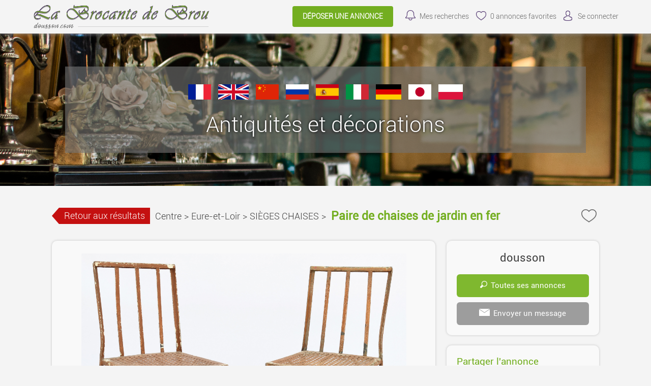

--- FILE ---
content_type: text/html; charset=UTF-8
request_url: https://www.dousson.com/annonce/Centre-Eure-et-Loir-SIEGES-CHAISES-Paire-de-chaises-de-jardin-en-fer-13340
body_size: 8431
content:
<!-- Script PHP/MYSQL of management of classifieds ads developed by Script PAG. Script PAG all rights reserved. Use under license. http://www.script-pag.com -->
<!DOCTYPE html>
<html lang="FR" prefix="og: http://ogp.me/ns#">

	<head>
		
		<meta content="width=device-width, initial-scale=1, maximum-scale=1" name="viewport">
		<meta charset="utf-8" />
		
		<title>Paire de chaises de jardin en fer - SIÈGES CHAISES - Centre - Eure-et-Loir - dousson.com</title>
		
		<meta name="Description" content="Paire de chaises de jardin en fer" />
		<meta name="Keywords" lang="fr" content="" />
		<meta name="Robots" content="all" />
		<meta name="language" content="FR" />
		<meta name="format-detection" content="telephone=no" />
				
		<link href="https://www.dousson.com/template/css/jquery-ui.min.css" type="text/css" rel="stylesheet" />
		<link rel="stylesheet" type="text/css" href="https://www.dousson.com/includes/functions/livechatmessaging/css/livechatmessaging.css"/><link rel="stylesheet" type="text/css" href="https://www.dousson.com/includes/functions/socialmediasshare/css/socialmediasshare.css"/>		<link href="https://www.dousson.com/template/css/design.css" type="text/css" rel="stylesheet" />
		
				
				
		<!-- Alternates urls -->
		
				
		<!-- FAVICON -->
		
		<link rel="apple-touch-icon" sizes="57x57" href="https://www.dousson.com/template/images/favicon/apple-icon-57x57.png">
		<link rel="apple-touch-icon" sizes="60x60" href="https://www.dousson.com/template/images/favicon/apple-icon-60x60.png">
		<link rel="apple-touch-icon" sizes="72x72" href="https://www.dousson.com/template/images/favicon/apple-icon-72x72.png">
		<link rel="apple-touch-icon" sizes="76x76" href="https://www.dousson.com/template/images/favicon/apple-icon-76x76.png">
		<link rel="apple-touch-icon" sizes="114x114" href="https://www.dousson.com/template/images/favicon/apple-icon-114x114.png">
		<link rel="apple-touch-icon" sizes="120x120" href="https://www.dousson.com/template/images/favicon/apple-icon-120x120.png">
		<link rel="apple-touch-icon" sizes="144x144" href="https://www.dousson.com/template/images/favicon/apple-icon-144x144.png">
		<link rel="apple-touch-icon" sizes="152x152" href="https://www.dousson.com/template/images/favicon/apple-icon-152x152.png">
		<link rel="apple-touch-icon" sizes="180x180" href="https://www.dousson.com/template/images/favicon/apple-icon-180x180.png">
		<link rel="icon" type="image/png" sizes="192x192" href="https://www.dousson.com/template/images/favicon/android-icon-192x192.png">
		<link rel="icon" type="image/png" sizes="32x32" href="https://www.dousson.com/template/images/favicon/favicon-32x32.png">
		<link rel="icon" type="image/png" sizes="96x96" href="https://www.dousson.com/template/images/favicon/favicon-96x96.png">
		<link rel="icon" type="image/png" sizes="16x16" href="https://www.dousson.com/template/images/favicon/favicon-16x16.png">
		<meta name="msapplication-TileColor" content="#ffffff">
		<meta name="msapplication-TileImage" content="https://www.dousson.com/template/images/favicon/ms-icon-144x144.png">
		<meta name="theme-color" content="#ffffff"> 
		
								<meta property="og:title" content="dousson.com : Paire de chaises de jardin en fer - SIÈGES CHAISES - Centre - Eure-et-Loir - dousson.com" />
			<meta property="og:type" content="website" />
			<meta property="og:url" content="https://www.dousson.com/annonce/Centre-Eure-et-Loir-SIEGES-CHAISES-Paire-de-chaises-de-jardin-en-fer-13340"/>
			<meta property="og:site_name" content="dousson.com"/>
			<meta property="og:description" content="Paire de chaises de jardin en fer">
						
											<meta property="og:image" content="https://www.dousson.com/upload/photos/2023/07/08/19/34/SIEGES-CHAISES-Centre-Eure-et-Loir-Paire-de-chaises-de-jardin-en-fer681720303346496979.jpg"/>
											
		<script>
			var BASELANG = 'fr';
			var BASEURL = 'https://www.dousson.com';
			var BASEURLIMG = 'https://www.dousson.com';
			var BASELAT = '';
			var BASELNG = '';
		</script>
		
				
				
				<script type="text/javascript" src="https://www.dousson.com/includes/functions/uploader/uploader.js"></script>
		
		<div id="google_translate_element2"></div>
		<script type="text/javascript">
		function googleTranslateElementInit2() {new google.translate.TranslateElement({pageLanguage: 'fr',autoDisplay: false}, 'google_translate_element2');}
		</script>
		<script type="text/javascript" src="//translate.google.com/translate_a/element.js?cb=googleTranslateElementInit2"></script>
		
		
		<script type="text/javascript">
		/* <![CDATA[ */
		function GTranslateFireEvent(element,event){try{if(document.createEventObject){var evt=document.createEventObject();element.fireEvent('on'+event,evt)}else{var evt=document.createEvent('HTMLEvents');evt.initEvent(event,true,true);element.dispatchEvent(evt)}}catch(e){}}function doGTranslate(lang_pair){if(lang_pair.value)lang_pair=lang_pair.value;if(lang_pair=='')return;var lang=lang_pair.split('|')[1];var teCombo;var sel=document.getElementsByTagName('select');for(var i=0;i<sel.length;i++)if(sel[i].className=='goog-te-combo')teCombo=sel[i];if(document.getElementById('google_translate_element2')==null||document.getElementById('google_translate_element2').innerHTML.length==0||teCombo.length==0||teCombo.innerHTML.length==0){setTimeout(function(){doGTranslate(lang_pair)},500)}else{teCombo.value=lang;GTranslateFireEvent(teCombo,'change');GTranslateFireEvent(teCombo,'change')}}
		/* ]]> */
		</script>
		
		<script src="https://www.dousson.com/includes/functions/livechatmessaging/js/lcmmessaging.js"></script><script src="https://www.dousson.com/includes/functions/mediamanager/js/medias.js"></script><script src="https://www.google.com/recaptcha/api.js"></script>	</head>

<body>


<header class="container-100 header">
	<div class="container-100-child flex-container">
		<div id="main-menu" class="toggle-menu">
			<div>
				<span></span>
				<span></span>
				<span></span>
			</div>
		</div>
		<div class="header-logo">
			<p><a href="https://www.dousson.com/"><img src="https://www.dousson.com/template/images/logo.png" alt="dousson.com" /></a></p>
		</div>
		<div class="header-links">
			<div class="menu">
								<a class="button" href="https://www.dousson.com/deposer-une-petite-annonce">Déposer une annonce</a>
												<a class="ring" href="https://www.dousson.com/acc_connexion.php?back=SearchAlert">Mes recherches</a>
								<a class="selection" href="https://www.dousson.com/selection.php"><span id="nb-ads-selection">0</span> annonces favorites</a>
				<a class="connexion" href="https://www.dousson.com/acc_connexion.php">Se connecter</a>							</div>
		</div>
		
		
	</div>
	</header>
<div class="container-100 header-end"></div>


<div class="container-100 presentation">
	<div class="container-100-child text-center list-lang">
		<ul id="list-lang">
			<li><a href="#" onclick="doGTranslate('fr|fr');return false;" title="Français" class="gflag nturl" ><img src="https://www.dousson.com/template/images/flags_lang/flag_france.png" alt="Français" /></a></li>
			<li><a href="#" onclick="doGTranslate('fr|en');return false;" title="English" class="gflag nturl" ><img src="https://www.dousson.com/template/images/flags_lang/flag_uk.png" alt="English" /></a></li>
			<li><a href="#" onclick="doGTranslate('fr|zh-CN');return false;" title="China" class="gflag nturl" ><img src="https://www.dousson.com/template/images/flags_lang/flag_china.png" alt="China" /></a></li>
			<li><a href="#" onclick="doGTranslate('fr|ru');return false;" title="Russia" class="gflag nturl" ><img src="https://www.dousson.com/template/images/flags_lang/flag_russia.png" alt="Russia" /></a></li>
			<li><a href="#" onclick="doGTranslate('fr|es');return false;" title="Spain" class="gflag nturl" ><img src="https://www.dousson.com/template/images/flags_lang/flag_spain.png" alt="Spain" /></a></li>
			<li><a href="#" onclick="doGTranslate('fr|it');return false;" title="Italy" class="gflag nturl" ><img src="https://www.dousson.com/template/images/flags_lang/flag_italy.png" alt="Italy" /></a></li>
			<li><a href="#" onclick="doGTranslate('fr|de');return false;" title="Germany" class="gflag nturl" ><img src="https://www.dousson.com/template/images/flags_lang/flag_germany.png" alt="Germany" /></a></li>
			<li><a href="#" onclick="doGTranslate('fr|ja');return false;" title="Japan" class="gflag nturl" ><img src="https://www.dousson.com/template/images/flags_lang/flag_japan.png" alt="Japan" /></a></li>
			<li><a href="#" onclick="doGTranslate('fr|pl');return false;" title="Poland" class="gflag nturl" ><img src="https://www.dousson.com/template/images/flags_lang/flag_poland.png" alt="Poland" /></a></li>
		</ul>
		<p>Antiquités et décorations</p>
	</div>
</div>


<!-- Script PHP/MYSQL of management of classifieds ads developed by Script PAG Script PAG all rights reserved. Use under license. http://www.script-pag.com -->
<div class="container-100">
	<div class="container-100-child ad-page-container" itemscope itemtype="http://schema.org/CreativeWork">
		
		
		
		<div class="ad-page-bloc-title flex-container">
			<ul>
				<li class="history-back"><a href="javascript:history.back()">Retour aux résultats</a></li>
				<li><a href="https://www.dousson.com/annonces/offres/Centre">Centre</a><span>></span></li>
								<li><a href="https://www.dousson.com/annonces/offres/Centre/Eure-et-Loir">Eure-et-Loir</a><span>></span></li>
								<li><a href="https://www.dousson.com/annonces/offres/Centre/Eure-et-Loir/SIEGES-CHAISES">SIÈGES CHAISES</a><span>></span></li>
			</ul>
			<h1 itemprop="name">Paire de chaises de jardin en fer</h1>
	
			<div>
				<p><a class="icon-heart " href="https://www.dousson.com/selection.php" data-id="13340"></a></p>
			</div>
		</div>
		
			
		<div class="ad-page-parent-container flex-container">
			
			<div class="ad-page-large-container">
								<div class="ad-page-bloc-photo" itemprop="image">
					<div class="bloc-photo">
													<img data-num="1" src="https://www.dousson.com/upload/photos/2023/07/08/19/34/SIEGES-CHAISES-Centre-Eure-et-Loir-Paire-de-chaises-de-jardin-en-fer681720303346496979.jpg" id="photo" alt="" />
											</div>
					
					<div class="ad-page-bloc-thumbnail">
					<div class="nav-slide prev"><img src="https://www.dousson.com/template/images/icons/icon_arrow_slide_left.png" alt=""/></div>
					<ul class="ad-page-bloc-thumbnail-list">
																<li class="current-thumb"  data-num="1"><img src="https://www.dousson.com/upload/thumbnails/2023/07/08/19/34/SIEGES-CHAISES-Centre-Eure-et-Loir-Paire-de-chaises-de-jardin-en-fer681720303346496979.jpg" alt="" /></li>
																					<li   data-num="2"><img src="https://www.dousson.com/upload/thumbnails/2023/07/08/19/34/SIEGES-CHAISES-Centre-Eure-et-Loir-Paire-de-chaises-de-jardin-en-fer361435475663697175.jpg" alt="" /></li>
																					<li   data-num="3"><img src="https://www.dousson.com/upload/thumbnails/2023/07/08/19/34/SIEGES-CHAISES-Centre-Eure-et-Loir-Paire-de-chaises-de-jardin-en-fer1184355586163687278.jpg" alt="" /></li>
																					<li   data-num="4"><img src="https://www.dousson.com/upload/thumbnails/2023/07/08/19/34/SIEGES-CHAISES-Centre-Eure-et-Loir-Paire-de-chaises-de-jardin-en-fer4141520272830536779.jpg" alt="" /></li>
															</ul>
					<div class="nav-slide next"><img src="https://www.dousson.com/template/images/icons/icon_arrow_slide_right.png" alt=""/></div>
					</div>
					
				</div>
				<!-- Images slideshow -->
				<div class="modal-content">
					<span class="close_modal close cursor">&times;</span>
					<img id="my_slides" data-num="1" src="https://www.dousson.com/upload/photos/2023/07/08/19/34/SIEGES-CHAISES-Centre-Eure-et-Loir-Paire-de-chaises-de-jardin-en-fer681720303346496979.jpg" alt="" />
					<div id="modal_nav_wrap">
						<div id="modal_nav">
							<div class="modal prev"><img src="https://www.dousson.com/template/images/icons/icon_arrow_slide_left.png" alt=""/></div>
							<ul class="thumb_list">
																	<li data-num="1"><img class="thumbnail" src="https://www.dousson.com/upload/thumbnails/2023/07/08/19/34/SIEGES-CHAISES-Centre-Eure-et-Loir-Paire-de-chaises-de-jardin-en-fer681720303346496979.jpg" alt="" /></li>
																	<li data-num="2"><img class="thumbnail" src="https://www.dousson.com/upload/thumbnails/2023/07/08/19/34/SIEGES-CHAISES-Centre-Eure-et-Loir-Paire-de-chaises-de-jardin-en-fer361435475663697175.jpg" alt="" /></li>
																	<li data-num="3"><img class="thumbnail" src="https://www.dousson.com/upload/thumbnails/2023/07/08/19/34/SIEGES-CHAISES-Centre-Eure-et-Loir-Paire-de-chaises-de-jardin-en-fer1184355586163687278.jpg" alt="" /></li>
																	<li data-num="4"><img class="thumbnail" src="https://www.dousson.com/upload/thumbnails/2023/07/08/19/34/SIEGES-CHAISES-Centre-Eure-et-Loir-Paire-de-chaises-de-jardin-en-fer4141520272830536779.jpg" alt="" /></li>
															</ul>
							<div class="modal next"><img src="https://www.dousson.com/template/images/icons/icon_arrow_slide_right.png" alt=""/></div>
						</div>
					</div>
				</div>
								
					
				<div class="ad-page-bloc-infos">
<!-- 					<p class="title"><span>Informations générales</span></p> -->
			
					
						
					<aside>
						
						<div class="flex-container">
						
							<ul><li><span class="first_color">Numéro</span> : 1</li></ul>							
							<ul><li><span class="first_color">Date :</span>  
							<time itemprop="datePublished" datetime="2023-07-08">08/07/2023</time>
							</li></ul>
							
						</div>
						
						<p itemprop="text"><span class="first_color">Description</span> : Paire de chaises de jardin en fer</p>
						
						<div class="flex-container">
							
												
													<ul><li><span class="first_color">50,00 €</p>
													</div>
											</aside>
					
<!--
					<div class="location">
						<p>
							 													</p>
					</div>
-->
					
					
<!--
				</div>
				
				<div class="ad-page-bloc-infos">
-->
<!-- 					<p class="title"><span>Description</span></p> -->
<!-- 					<p class="report-abuse"><a href="https://www.dousson.com/send_contact.php?id_ad=13340">Signaler l'annonce</a></p> -->
				</div>
				
								
					
								
			</div>
			
			<div class="ad-page-small-container">
			
				<div class="ad-page-bloc-infos contact">
					<p class="name-contact">
						dousson											</p>
					
							 
										<a href="https://www.dousson.com/ads_advertiser.php?id_ad=13340"><img src="https://www.dousson.com/template/images/icons/icon_ad_contact_glass.png" alt="" />Toutes ses annonces</a>
										
					<a class="message" href="https://www.dousson.com/send_advertiser.php?id_ad=13340"><img src="https://www.dousson.com/template/images/icons/icon_ad_contact_mail.png" alt="" />Envoyer un message</a>
			
									</div>
			
				<div class="ad-page-bloc-infos">
	<p class="title"><span>Partager l'annonce</span></p>
	<div class="share">
									<a style="cursor:pointer" onclick="window.print()"><img src="https://www.dousson.com/template/images/icons/icon_ad_share_print.png"  alt="" /></a>
			<a href="https://www.dousson.com/send_friend.php?id_ad=13340"><img src="https://www.dousson.com/template/images/icons/icon_ad_share_mail.png"  alt="" /></a>
			</div>
			<div class="smb-active-link">
			<p>Si vous souhaitez partager cette annonce, vous devez accepter l'utilisation des cookies : <a class="manage-cookie" href="#">Gestion des cookies</a></p>
		</div>
	</div>		
					
								
				<div class="ad-page-bloc-infos stats">
					<p class="title"><span>Statistiques de l'annonce</span></p>
					<p><img src="https://www.dousson.com/template/images/icons/icon_ad_stats_prev.png" alt="" />Nombre de vues : 290</p>
					<p><img src="https://www.dousson.com/template/images/icons/icon_ad_stats_last.png" alt="" />Dernière visite le : 15/01 à 18:13</p>
					<p><img src="https://www.dousson.com/template/images/icons/icon_ad_stats_ref.png" alt="" />Référence : 13340</p>
				</div>
			
				<div class="bloc-advertisement-area text-center"><a href="https://www.dousson.com" target="_blank"><img src="https://www.dousson.com/upload/advertisement/4qdiqq2d28.png" alt="Photo magasin" /></a></div><div class="bloc-advertisement-area text-center"><p>LA  BROCANTE  DE  BROU</p>
<p>Route de Chartres (Parking  Super  U)  28160  BROU<br />
Contact: 06 29 90 78 19  ou dousson@gmail.com<br /><br />
Le magasin est fermé au public. Les articles achetés sur internet peuvent être livrés ou retirés sur rendez-vous.</p></div>	
			</div>
						
			<div class="list-premium"><!-- Script PHP/MYSQL of management of classifieds ads developed by Script PAG Script PAG all rights reserved. Use under license. http://www.script-pag.com -->

<h2 class="icon-similar">Annonces similaires</h2>

		
		<a href="https://www.dousson.com/annonce/Centre-Eure-et-Loir-SIEGES-CHAISES-8-chaises-17286" class="background-ads-premium">
		
			<img src="https://www.dousson.com/upload/thumbnails/2025/12/29/00/59/SIEGES-CHAISES-Centre-Eure-et-Loir-8-chaises181119363739517678.png"  alt="" /><div class="bloc-premium-infos"><p>8 chaises<br /><span class="txt-info-premium">Eure-et-Loir</span><br /><span class="txt-price-premium"><strong>240,00 €</strong></span></p></div>			
		</a>	
				
		<a href="https://www.dousson.com/annonce/Centre-Eure-et-Loir-SIEGES-CHAISES-Chaise-17272" class="background-ads-premium">
		
			<img src="https://www.dousson.com/upload/thumbnails/2025/12/28/11/08/SIEGES-CHAISES-Centre-Eure-et-Loir-Chaise2151822273047566972.jpeg"  alt="" /><div class="bloc-premium-infos"><p>Chaise<br /><span class="txt-info-premium">Eure-et-Loir</span><br /><span class="txt-price-premium"><strong>50,00 €</strong></span></p></div>			
		</a>	
				
		<a href="https://www.dousson.com/annonce/Centre-Eure-et-Loir-SIEGES-CHAISES-3-chaises-17256" class="background-ads-premium">
		
			<img src="https://www.dousson.com/upload/thumbnails/2025/12/27/08/33/SIEGES-CHAISES-Centre-Eure-et-Loir-3-chaises081130323561666873.jpeg"  alt="" /><div class="bloc-premium-infos"><p>3 chaises<br /><span class="txt-info-premium">Eure-et-Loir</span><br /><span class="txt-price-premium"><strong>130,00 €</strong></span></p></div>			
		</a>	
				
		<a href="https://www.dousson.com/annonce/Centre-Eure-et-Loir-SIEGES-CHAISES-Chaise-d-enfant-17239" class="background-ads-premium">
		
			<img src="https://www.dousson.com/upload/thumbnails/2025/12/25/15/41/SIEGES-CHAISES-Centre-Eure-et-Loir-Chaise-d-enfant391215223344474963.jpeg"  alt="" /><div class="bloc-premium-infos"><p>Chaise d‘enfant<br /><span class="txt-info-premium">Eure-et-Loir</span><br /><span class="txt-price-premium"><strong>40,00 €</strong></span></p></div>			
		</a>	
				
		<a href="https://www.dousson.com/annonce/Centre-Eure-et-Loir-SIEGES-CHAISES-Chaise-17187" class="background-ads-premium">
		
			<img src="https://www.dousson.com/upload/thumbnails/2025/12/15/23/46/SIEGES-CHAISES-Centre-Eure-et-Loir-Chaise-Chaise161431394142536378.jpeg"  alt="" /><div class="bloc-premium-infos"><p>Chaise<br /><span class="txt-info-premium">Eure-et-Loir</span><br /><span class="txt-price-premium"><strong>80,00 €</strong></span></p></div>			
		</a>	
		
</div>			
		</div>
	</div>
</div><!-- Script PHP/MYSQL of management of classifieds ads developed by Script PAG Script PAG all rights reserved. Use under license. http://www.script-pag.com -->
<div class="container-100 categories">
	<nav class="container-100-child">
	<ul><li class="title-cat"><a href="https://www.dousson.com/annonces/offres/TOUT-L-INTERIEUR-DE-LA-MAISON">TOUT L’INTÉRIEUR DE LA MAISON</a></li><li><a href="https://www.dousson.com/annonces/offres/ARGENTERIE-ET-METAL-ARGENTE">ARGENTERIE ET METAL ARGENTE</a></li><li><a href="https://www.dousson.com/annonces/offres/ARMOIRES">ARMOIRES</a></li><li><a href="https://www.dousson.com/annonces/offres/ART-D-039-AFRIQUE-OCEANIE-AMERIQUE">ART D&#039;AFRIQUE - OCÉANIE - AMÉRIQUE</a></li><li><a href="https://www.dousson.com/annonces/offres/BARS-TABOURETS-DE-BAR">BARS, TABOURETS DE BAR</a></li><li><a href="https://www.dousson.com/annonces/offres/BIBELOTS-ET-ARTICLES-DE-DECORATION-DIVERS">BIBELOTS ET  ARTICLES DE DÉCORATION ...</a></li><li><a href="https://www.dousson.com/annonces/offres/BIBLIOTHEQUES-ACCESSOIRES">BIBLIOTHÈQUES ACCESSOIRES</a></li><li><a href="https://www.dousson.com/annonces/offres/BIBLIOTHEQUES">BIBLIOTHÈQUES</a></li><li><a href="https://www.dousson.com/annonces/offres/BONNETIERES">BONNETIERES</a></li><li><a href="https://www.dousson.com/annonces/offres/BUFFETS-CONFITURIERS">BUFFETS CONFITURIERS</a></li><li><a href="https://www.dousson.com/annonces/offres/BUFFETS-DE-CUISINE">BUFFETS DE CUISINE</a></li><li><a href="https://www.dousson.com/annonces/offres/BUFFETS-BAS-ENFILADES">BUFFETS BAS / ENFILADES</a></li><li><a href="https://www.dousson.com/annonces/offres/BUFFETS-2-CORPS">BUFFETS 2 CORPS</a></li><li><a href="https://www.dousson.com/annonces/offres/BUREAUX-ACCESSOIRES">BUREAUX ACCESSOIRES</a></li><li><a href="https://www.dousson.com/annonces/offres/BUREAUX-ET-TABLES-BUREAUX">BUREAUX  ET TABLES BUREAUX</a></li><li><a href="https://www.dousson.com/annonces/offres/BUREAUX-SCRIBANS">BUREAUX SCRIBANS</a></li><li><a href="https://www.dousson.com/annonces/offres/CABINETS">CABINETS</a></li><li><a href="https://www.dousson.com/annonces/offres/CERAMIQUES">CERAMIQUES</a></li><li><a href="https://www.dousson.com/annonces/offres/CHAMBRES-A-COUCHER">CHAMBRES A COUCHER</a></li><li><a href="https://www.dousson.com/annonces/offres/CHASSE">CHASSE</a></li><li><a href="https://www.dousson.com/annonces/offres/CHEMINEES-ET-ACCESSOIRES-DE-CHEMINEE">CHEMINÉES ET ACCESSOIRES DE CHEMINÉE</a></li><li><a href="https://www.dousson.com/annonces/offres/CHEVALETS">CHEVALETS</a></li><li><a href="https://www.dousson.com/annonces/offres/CHIFFONNIERS-ET-SEMAINIERS">CHIFFONNIERS ET SEMAINIERS</a></li><li><a href="https://www.dousson.com/annonces/offres/COFFRES-ET-BANCS-COFFRES-VALISES">COFFRES ET BANCS COFFRES / VALISES</a></li><li><a href="https://www.dousson.com/annonces/offres/COIFFEUSES">COIFFEUSES</a></li><li><a href="https://www.dousson.com/annonces/offres/COLONNES">COLONNES</a></li><li><a href="https://www.dousson.com/annonces/offres/COMMODES">COMMODES</a></li><li><a href="https://www.dousson.com/annonces/offres/CONSOLES">CONSOLES</a></li><li><a href="https://www.dousson.com/annonces/offres/CUIVRES-ET-DIVERS">CUIVRES ET DIVERS</a></li><li><a href="https://www.dousson.com/annonces/offres/ECHELLES-ESCABEAUX">ÉCHELLES/ESCABEAUX</a></li><li><a href="https://www.dousson.com/annonces/offres/ELEMENTS-ARCHITECTURE-PORTES">ELEMENTS ARCHITECTURE, PORTES</a></li><li><a href="https://www.dousson.com/annonces/offres/ENCOIGNURES">ENCOIGNURES</a></li><li><a href="https://www.dousson.com/annonces/offres/ETAGERES">ÉTAGÈRES</a></li><li><a href="https://www.dousson.com/annonces/offres/FER-FORGE-ET-ARTICLES-EN-METAL">FER FORGÉ ET ARTICLES EN MÉTAL</a></li><li><a href="https://www.dousson.com/annonces/offres/HORLOGERIE-BAROMETRES-ETC">HORLOGERIE, BAROMÈTRES, ETC....</a></li><li><a href="https://www.dousson.com/annonces/offres/JARDIN">JARDIN</a></li><li><a href="https://www.dousson.com/annonces/offres/JARDINIERES">JARDINIÈRES</a></li><li><a href="https://www.dousson.com/annonces/offres/JOUETS-POUPEES">JOUETS POUPÉES</a></li><li><a href="https://www.dousson.com/annonces/offres/LITS">LITS</a></li><li><a href="https://www.dousson.com/annonces/offres/LIVRES">LIVRES</a></li><li><a href="https://www.dousson.com/annonces/offres/LUMINAIRES-APPLIQUES">LUMINAIRES  APPLIQUES</a></li><li><a href="https://www.dousson.com/annonces/offres/LUMINAIRES-CHANDELIERS-CANDELABRES-BOUGEOIRS">LUMINAIRES CHANDELIERS / CANDELABRES /...</a></li><li><a href="https://www.dousson.com/annonces/offres/LUMINAIRES-LAMPADAIRES">LUMINAIRES LAMPADAIRES</a></li><li><a href="https://www.dousson.com/annonces/offres/LUMINAIRES-LAMPES-DE-TABLE">LUMINAIRES LAMPES DE TABLE</a></li><li><a href="https://www.dousson.com/annonces/offres/LUMINAIRES-LANTERNES">LUMINAIRES LANTERNES</a></li><li><a href="https://www.dousson.com/annonces/offres/LUMINAIRES-LUSTRES">LUMINAIRES LUSTRES</a></li><li><a href="https://www.dousson.com/annonces/offres/LUTRINS">LUTRINS</a></li><li><a href="https://www.dousson.com/annonces/offres/MACHINES-ANCIENNES-DIVERS">MACHINES ANCIENNES DIVERS</a></li><li><a href="https://www.dousson.com/annonces/offres/MEUBLES-CLASSEURS">MEUBLES CLASSEURS</a></li><li><a href="https://www.dousson.com/annonces/offres/MINERAUX">MINÉRAUX</a></li><li><a href="https://www.dousson.com/annonces/offres/MIROIRS-GLACES">MIROIRS, GLACES</a></li><li><a href="https://www.dousson.com/annonces/offres/MUSIQUE-INSTRUMENTS-ETC">MUSIQUE / INSTRUMENTS ETC.</a></li><li><a href="https://www.dousson.com/annonces/offres/PANETIERES">PANETIÈRES</a></li><li><a href="https://www.dousson.com/annonces/offres/PARAVENTS-ECRANS-etc">PARAVENTS, ECRANS, etc...</a></li><li><a href="https://www.dousson.com/annonces/offres/PIANOS-TABOURETS-ET-BANQUETTES-DE-PIANO">PIANOS, TABOURETS ET BANQUETTES DE PIANO</a></li><li><a href="https://www.dousson.com/annonces/offres/PORTE-REVUE">PORTE REVUE</a></li><li><a href="https://www.dousson.com/annonces/offres/RADIO-GRAMOPHONES-ET-DIVERS">RADIO, GRAMOPHONES ET DIVERS</a></li><li><a href="https://www.dousson.com/annonces/offres/RELIGION">RELIGION</a></li><li><a href="https://www.dousson.com/annonces/offres/SALLES-A-MANGER">SALLES A MANGER</a></li><li><a href="https://www.dousson.com/annonces/offres/SECRETAIRES">SECRÉTAIRES</a></li><li><a href="https://www.dousson.com/annonces/offres/SELLETTES-GUERIDONS">SELLETTES, GUÉRIDONS.</a></li><li><a href="https://www.dousson.com/annonces/offres/SIEGES-CANAPES">SIÈGES CANAPÈS</a></li><li><a href="https://www.dousson.com/annonces/offres/SIEGES-CHAISES">SIÈGES CHAISES</a></li><li><a href="https://www.dousson.com/annonces/offres/SIEGES-FAUTEUILS">SIEGES FAUTEUILS</a></li><li><a href="https://www.dousson.com/annonces/offres/SIEGES-SALONS">SIÈGES SALONS</a></li><li><a href="https://www.dousson.com/annonces/offres/SIEGES-TABOURETS">SIÈGES TABOURETS</a></li><li><a href="https://www.dousson.com/annonces/offres/SIEGES-DIVERS">SIÈGES DIVERS</a></li><li><a href="https://www.dousson.com/annonces/offres/SCULPTURES">SCULPTURES</a></li><li><a href="https://www.dousson.com/annonces/offres/TABLEAUX-AQUARELLES">TABLEAUX AQUARELLES</a></li><li><a href="https://www.dousson.com/annonces/offres/TABLEAUX-CADRES">TABLEAUX CADRES</a></li><li><a href="https://www.dousson.com/annonces/offres/TABLEAUX-DESSINS">TABLEAUX DESSINS</a></li><li><a href="https://www.dousson.com/annonces/offres/TABLEAUX-DIVERS">TABLEAUX DIVERS</a></li><li><a href="https://www.dousson.com/annonces/offres/TABLEAUX-GRAVURES">TABLEAUX GRAVURES</a></li><li><a href="https://www.dousson.com/annonces/offres/TABLEAUX-PEINTURES">TABLEAUX PEINTURES</a></li><li><a href="https://www.dousson.com/annonces/offres/TABLES">TABLES</a></li><li><a href="https://www.dousson.com/annonces/offres/TABLES-A-JEUX">TABLES A JEUX</a></li><li><a href="https://www.dousson.com/annonces/offres/TABLES-A-THE">TABLES A THÉ</a></li><li><a href="https://www.dousson.com/annonces/offres/TABLES-BASSES">TABLES BASSES</a></li><li><a href="https://www.dousson.com/annonces/offres/TABLES-DE-CHEVET">TABLES DE CHEVET</a></li><li><a href="https://www.dousson.com/annonces/offres/TABLES-DESSERTE">TABLES DESSERTE</a></li><li><a href="https://www.dousson.com/annonces/offres/TABLES-DE-SALLE-A-MANGER">TABLES DE SALLE A MANGER</a></li><li><a href="https://www.dousson.com/annonces/offres/TAPIS">TAPIS</a></li><li><a href="https://www.dousson.com/annonces/offres/TAPISSERIES">TAPISSERIES</a></li><li><a href="https://www.dousson.com/annonces/offres/TRAVAILLEUSES">TRAVAILLEUSES</a></li><li><a href="https://www.dousson.com/annonces/offres/VAISSELLE-SERVICE-DE-TABLE">VAISSELLE SERVICE DE TABLE</a></li><li><a href="https://www.dousson.com/annonces/offres/VASES">VASES</a></li><li><a href="https://www.dousson.com/annonces/offres/VERRERIE">VERRERIE</a></li><li><a href="https://www.dousson.com/annonces/offres/VESTIAIRES-PORTES-PARAPLUIES-ET-DIVERS">VESTIAIRES, PORTES PARAPLUIES  ET DIVERS</a></li><li><a href="https://www.dousson.com/annonces/offres/VITRINES">VITRINES</a></li></ul>	</nav>
</div>
<footer class="container-100 footer">
	<div class="container-100-child flex-container">
	
		<div class="footer-networks">
						<a class="rss-feed" rel="nofollow" href="https://www.dousson.com/flux-rss" target="_blank"></a>
						
			
																		<p>
			Copyright &copy; <a class="lien_foot" href="https://www.dousson.com/">dousson.com</a> 			</p>
		</div>
		
		<div>
			<ul>
				<li><a href="https://www.dousson.com/info/FAQ-1">FAQ</a></li><li><a href="https://www.dousson.com/info/Regles-de-diffusion-2">Règles de diffusion</a></li><li><a href="https://www.dousson.com/info/Infos-legales-et-CGU-3">Infos légales et CGU</a></li><li><a href="https://www.dousson.com/info/Conditions-generales-d-amp-039-utilisation-4">Conditions générales d&#039;utilisation</a></li><li><a href="https://www.dousson.com/info/Politique-de-confidentialite-5">Politique de confidentialité</a></li>				
				<li><a class="manage-cookie" href="#">Gestion des cookies</a></li>
				<li><a href="https://www.dousson.com/send_contact.php">Nous contacter</a></li>
			</ul>
		</div>
		
	</div>
	</footer>


<script src="https://www.dousson.com/js/jquery-1.11.2.min.js"></script>
<script src="https://www.dousson.com/js/jquery-11.4.ui.min.js"></script>
<script src="https://www.dousson.com/js/functions_js.js"></script>

<script>
	var visit_latitude = 0;
	var visit_longitude = 0;
</script>

<script src="https://www.dousson.com/js/map.js"></script>


<script src="https://www.dousson.com/includes/calendar/fns_js_cal_show.js"></script>

<script>
$.datepicker.regional['fr'] = {
	closeText: 'Fermer',
	prevText: 'Préc',
	nextText: 'Suiv',
	currentText: 'Aujourd\'hui',
	monthNames: ["Janvier","Février","Mars","Avril","Mai","Juin", "Juillet","Août","Septembre","Octobre","Novembre","Décembre"],
	monthNamesShort: ["Jan","Fév","Mar","Avr","Mai","Jun", "Jul","Aoû","Sep","Oct","Nov","Déc"],
	dayNames: ["Dimanche","Lundi","Mardi","Mercredi","Jeudi","Vendredi","Samedi"],
	dayNamesShort: ["Dim","Lun","Mar","Mer","Jeu","Ven","Sam"],
	dayNamesMin: ["Di","Lu","Ma","Me","Je","Ve","Sa"],
	weekHeader: 'Sm',
	dateFormat: 'dd/mm/yy',
	firstDay: 1,
	isRTL: false,
	showMonthAfterYear: false,
	yearSuffix: ''
};
$.datepicker.setDefaults($.datepicker.regional['fr']);
</script>
<script src="https://www.dousson.com/includes/calendar/fns_js_cal.js"></script>

<script>
	var more_premium = new dialogBox();
	more_premium.init({
		container: 'body',
		wrapper: {element: 'div', id: 'more-premium-box'},
		triggered: {event: 'click', element: '.more-premium-box'},
		width: '50%',
		height: '50%',
		content: 'https://www.dousson.com/more_premium.php',
		active_breakpoint: true,
		breakpoint: {width: 501, height: 501},
		breakpoint_dimensions: {width: '90%', height: '90%'}
	});
			var gmap_box = new dialogBox();
		gmap_box.init({
			container: 'body',
			wrapper: {element: 'div', id: 'gmap-box'},
			triggered: {event: 'click', element: '.gmap-box'},
			width: '80%',
			height: '80%',
			content: 'https://www.dousson.com/includes/functions/fns_geo.php',
			onload: function() {
				var point = new google.maps.LatLng(0, 0);
				var map = new google.maps.Map(document.getElementById('gmap'), {
					zoom: 12,
					center: point,
					mapTypeId: google.maps.MapTypeId.ROADMAP
				});
				var marker = new google.maps.Marker({
					position: point,
					map: map
				});
				marker.setVisible(true);
			}
		});
	</script>
	<script>
		window.addEventListener('load', function(event_load) {
			var SPcookies = new SPCookie({url: 'https://www.dousson.com/includes/display/valid_cookie.php', url_manager:  BASEURL+'/includes/display/cookies_manager.php'});SPcookies.init();
		});
	</script>

<!-- Matomo -->
<script>
  var _paq = window._paq = window._paq || [];
  /* tracker methods like "setCustomDimension" should be called before "trackPageView" */
  _paq.push(['trackPageView']);
  _paq.push(['enableLinkTracking']);
  (function() {
    var u="//www.dousson.com/adm_stats/";
    _paq.push(['setTrackerUrl', u+'matomo.php']);
    _paq.push(['setSiteId', '1']);
    var d=document, g=d.createElement('script'), s=d.getElementsByTagName('script')[0];
    g.async=true; g.src=u+'matomo.js'; s.parentNode.insertBefore(g,s);
  })();
</script>
<!-- End Matomo Code -->

</body>
<script>var messaging = new lcmMessaging('.ad-page-small-container', {
				actions: {"load_conversation":"https:\/\/www.dousson.com\/load-conversation","load_menu":"https:\/\/www.dousson.com\/lcm-load-menu","delete_conversation":"https:\/\/www.dousson.com\/delete-conversation","delete_message":"https:\/\/www.dousson.com\/delete-conversation-message","send_message":"https:\/\/www.dousson.com\/messaging-send-message","report_user":"https:\/\/www.dousson.com\/lcm-report-user","block_user":"https:\/\/www.dousson.com\/lcm-block-user","unblock_user":"https:\/\/www.dousson.com\/lcm-unblock-user","load_context":"https:\/\/www.dousson.com\/load-media-context","get_new_messages":"https:\/\/www.dousson.com\/lcm-new-message"},
				texts: {"confirms":{"delete_message":{"valid":"Supprimer","cancel":"Annuler","text":"Supprimer le message ?"},"delete_conversation":{"valid":"Supprimer","cancel":"Annuler","text":"Supprimer la discussion ?"},"report_user":{"valid":null,"cancel":"Annuler","text":null},"block_user":{"valid":"Bloquer","cancel":"Annuler","text":"Bloquer l\u0027utilisateur ?"},"delete_media":{"valid":"Supprimer le m\u00e9dia ?","cancel":"Annuler","text":"Bloquer l\u0027utilisateur ?"},"close_conversation":{"valid":"Quitter","cancel":"Annuler","text":"Quitter la conversation ?"},"unblock_user":{"valid":"D\u00e9bloquer","cancel":"Annuler","text":"D\u00e9bloquer l\u0027utilisateur ?"}},"errors":{"delete_conversation":"Une erreur est survenue durant la suppression de la discussion","delete_message":"Une erreur est survenue durant la suppression du message","copy_message":"Impossible de copier le message dans le presse papier","block_user":"Une erreur est survenue durant le blocage de l\u0027utilisateur","error_empty_field":"Les champs marqu\u00e9s en rouge sont oubli\u00e9s ou incorrects","err_recatpcha":"Le reCaptcha de Google ne vous autorise pas \u00e0 cr\u00e9er un compte","error_email_not_valid":"L\u0027adresse e-mail n\u0027est pas valide","error_accept_terms":"Vous devez accepter les conditions g\u00e9n\u00e9rales d\u0027utilisation et la politique de confidentialit\u00e9","user_report":"Une erreur est survenue durant le signalement de l\u0027utilisateur","send_message":"Une erreur est survenue durant l\u0027envoi de votre message. Merci de r\u00e9essayer !","send_message_small":"Impossible d\u0027envoyer le message","error_blacklisted":"L\u0027acc\u00e8s \u00e0 la messagerie vous a \u00e9t\u00e9 interdit","error_blocked":"Cet interlocuteur ne souhaite pas \u00e9changer avec vous","error_delete_media":"Une erreur est survenue durant la suppression du m\u00e9dia","error_chat_pseudo":"Vous devez renseigner un pseudo pour pouvoir vous connecter au chat","unblock_user":"Une erreur est survenue durant le d\u00e9blocage de l\u0027utilisateur"},"successes":{"delete_conversation":"La discussion a \u00e9t\u00e9 supprim\u00e9e avec succ\u00e8s","delete_message":"Message supprim\u00e9","copy_message":"Le message a \u00e9t\u00e9 copi\u00e9 dans le presse papier","block_user":"L\u0027utilisateur a \u00e9t\u00e9 bloqu\u00e9 avec succ\u00e8s","user_report":"L\u0027utilisateur a \u00e9t\u00e9 signal\u00e9 avec succ\u00e8s","delete_media":null,"send_message":"Votre message a \u00e9t\u00e9 envoy\u00e9 avec succ\u00e8s.\u003Cbr\/\u003EUn e-mail vous sera envoy\u00e9 pour vous avertir de la r\u00e9ponse de l\u0027annonceur.","unblock_user":"L\u0027utilisateur a \u00e9t\u00e9 d\u00e9bloqu\u00e9 avec succ\u00e8s"},"conversation_locked":"La discussion a \u00e9t\u00e9 cl\u00f4tur\u00e9e","empty_list":"Vous n\u0027avez aucune conversation en cours","close_box_button":"Fermer","ad_delete_info":"Annonce supprim\u00e9e","user_quit":"[pseudo] a quitt\u00e9 la discussion","user_in":"[pseudo] a rejoint la discussion","user_not_login":"D\u00e9sol\u00e9 mais [pseudo] n\u0027est plus connect\u00e9","in_progress_button":"Conversation en cours","init_chat_button":"Chatter avec [pseudo]"}
			});</script><div class="chats-container empty"></div><script>var lcmchat = new lcmLiveChat('.chats-container', {"userid":"spdm9rz6q4ddg9246","actions":{"loginchat":"https:\/\/www.dousson.com\/lcm-login-chat","loadtemplate":"https:\/\/www.dousson.com\/lcm-load-chat-template","load_menu":"https:\/\/www.dousson.com\/lcm-load-chat-menu","report_user":"https:\/\/www.dousson.com\/lcm-report-user","block_user":"https:\/\/www.dousson.com\/lcm-block-user","unblock_user":"https:\/\/www.dousson.com\/lcm-unblock-user","send_message":"https:\/\/www.dousson.com\/chat-send-message","load_context":"https:\/\/www.dousson.com\/load-media-context","load_chat":"https:\/\/www.dousson.com\/lcm-load-chat","delete_message":"https:\/\/www.dousson.com\/lcm-chat-delete"},"texts":{"confirms":{"delete_message":{"valid":"Supprimer","cancel":"Annuler","text":"Supprimer le message ?"},"delete_conversation":{"valid":"Supprimer","cancel":"Annuler","text":"Supprimer la discussion ?"},"report_user":{"valid":null,"cancel":"Annuler","text":null},"block_user":{"valid":"Bloquer","cancel":"Annuler","text":"Bloquer l\u0027utilisateur ?"},"delete_media":{"valid":"Supprimer le m\u00e9dia ?","cancel":"Annuler","text":"Bloquer l\u0027utilisateur ?"},"close_conversation":{"valid":"Quitter","cancel":"Annuler","text":"Quitter la conversation ?"},"unblock_user":{"valid":"D\u00e9bloquer","cancel":"Annuler","text":"D\u00e9bloquer l\u0027utilisateur ?"}},"errors":{"delete_conversation":"Une erreur est survenue durant la suppression de la discussion","delete_message":"Une erreur est survenue durant la suppression du message","copy_message":"Impossible de copier le message dans le presse papier","block_user":"Une erreur est survenue durant le blocage de l\u0027utilisateur","error_empty_field":"Les champs marqu\u00e9s en rouge sont oubli\u00e9s ou incorrects","err_recatpcha":"Le reCaptcha de Google ne vous autorise pas \u00e0 cr\u00e9er un compte","error_email_not_valid":"L\u0027adresse e-mail n\u0027est pas valide","error_accept_terms":"Vous devez accepter les conditions g\u00e9n\u00e9rales d\u0027utilisation et la politique de confidentialit\u00e9","user_report":"Une erreur est survenue durant le signalement de l\u0027utilisateur","send_message":"Une erreur est survenue durant l\u0027envoi de votre message. Merci de r\u00e9essayer !","send_message_small":"Impossible d\u0027envoyer le message","error_blacklisted":"L\u0027acc\u00e8s \u00e0 la messagerie vous a \u00e9t\u00e9 interdit","error_blocked":"Cet interlocuteur ne souhaite pas \u00e9changer avec vous","error_delete_media":"Une erreur est survenue durant la suppression du m\u00e9dia","error_chat_pseudo":"Vous devez renseigner un pseudo pour pouvoir vous connecter au chat","unblock_user":"Une erreur est survenue durant le d\u00e9blocage de l\u0027utilisateur"},"successes":{"delete_conversation":"La discussion a \u00e9t\u00e9 supprim\u00e9e avec succ\u00e8s","delete_message":"Message supprim\u00e9","copy_message":"Le message a \u00e9t\u00e9 copi\u00e9 dans le presse papier","block_user":"L\u0027utilisateur a \u00e9t\u00e9 bloqu\u00e9 avec succ\u00e8s","user_report":"L\u0027utilisateur a \u00e9t\u00e9 signal\u00e9 avec succ\u00e8s","delete_media":null,"send_message":"Votre message a \u00e9t\u00e9 envoy\u00e9 avec succ\u00e8s.\u003Cbr\/\u003EUn e-mail vous sera envoy\u00e9 pour vous avertir de la r\u00e9ponse de l\u0027annonceur.","unblock_user":"L\u0027utilisateur a \u00e9t\u00e9 d\u00e9bloqu\u00e9 avec succ\u00e8s"},"conversation_locked":"La discussion a \u00e9t\u00e9 cl\u00f4tur\u00e9e","empty_list":"Vous n\u0027avez aucune conversation en cours","close_box_button":"Fermer","ad_delete_info":"Annonce supprim\u00e9e","user_quit":"[pseudo] a quitt\u00e9 la discussion","user_in":"[pseudo] a rejoint la discussion","user_not_login":"D\u00e9sol\u00e9 mais [pseudo] n\u0027est plus connect\u00e9","in_progress_button":"Conversation en cours","init_chat_button":"Chatter avec [pseudo]"}});</script></html>

--- FILE ---
content_type: text/html; charset=UTF-8
request_url: https://www.dousson.com/more_premium.php
body_size: 239
content:
<!-- Script PHP/MYSQL of management of classifieds ads developed by Script PAG Script PAG all rights reserved. Use under license. http://www.script-pag.com -->
<div class="container-100">
	<div class="container-100-child more-premium-container">
		<div id="more-premium-page">
			<img class="logo" src="https://www.dousson.com/template/images/logo.png" alt="" />
			<h2>Comment fonctionne l'annonce Premium ?</h2>
			<p>L'annonce premium permet de garantir à votre annonce une bonne visibilité. En effet, en choisissant cette option, vous apparaissez dans le menu du haut. Votre annonce ressort en fonction de la recherche de l'utilisateur.</p>
			<h2 class="margin-top">Comment mettre mon annonce en Premium ?</h2>
			<p>Pour mettre votre annonce en Premium, allez sur la page de votre annonce et cliquez sur le lien "Annonce premium".</p>
		</div>
	</div>
</div>